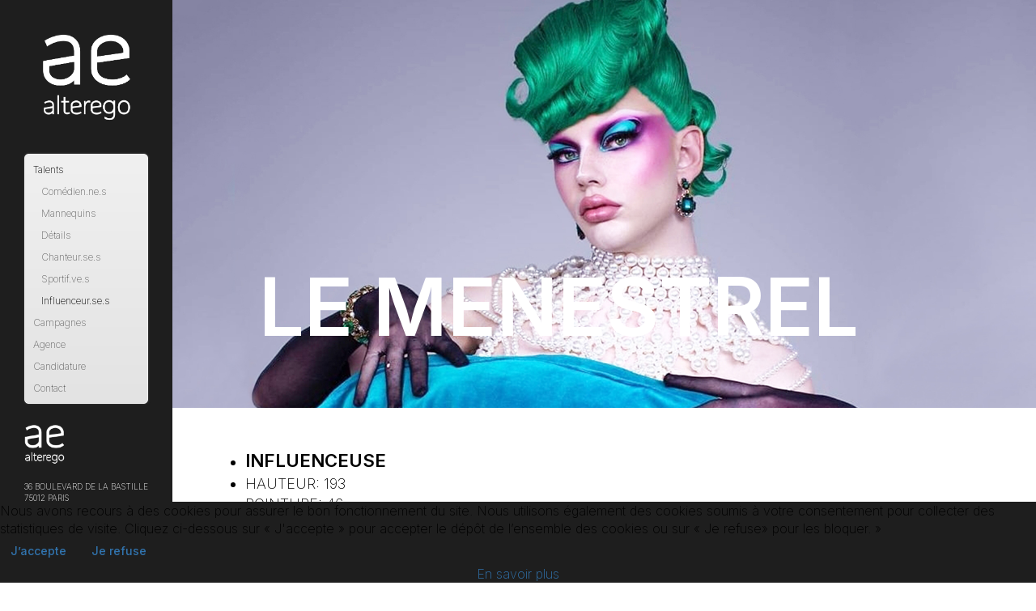

--- FILE ---
content_type: text/html; charset=utf-8
request_url: https://agence-alterego.com/talents/influenceur-se-s/174-le-menestrel.html
body_size: 7599
content:

<!DOCTYPE html>
<html ontouchmove lang="fr-fr" dir="ltr" class='com_content view-article layout-t3_bs3_blanktalents itemid-126 j54 j40 mm-hover'>

<head>
<meta charset="utf-8">
	<meta name="author" content="Super User">
	<meta name="description" content="Agence de Comédiens, Mannequins, Danseurs, Sportifs, Artistes issus d'horizons différents ... pour la publicité.">
	<title>Le MENESTREL</title>
	<link href="/templates/t3_bs3_blank/favicon.ico" rel="icon" type="image/vnd.microsoft.icon">
<link href="/media/mod_articles_news/css/template.min.css?6ddd21" rel="stylesheet">
	<link href="/plugins/system/cookiehint/css/redimstyle.css?6ddd21" rel="stylesheet">
	<link href="/templates/t3_bs3_blank/css/bootstrap.css" rel="stylesheet">
	<link href="/media/system/css/joomla-fontawesome.min.css" rel="stylesheet">
	<link href="/templates/t3_bs3_blank/css/template.css" rel="stylesheet">
	<link href="/templates/t3_bs3_blank/css/off-canvas.css" rel="stylesheet">
	<link href="/templates/t3_bs3_blank/fonts/font-awesome/css/font-awesome.min.css" rel="stylesheet">
	<link href="/templates/t3_bs3_blank/css/custom.css" rel="stylesheet">
	<link href="/templates/t3_bs3_blank/css/fullpage.css" rel="stylesheet">
	<link href="/modules/mod_accordeonmenuck/themes/menucolonne/css.php?cssid=accordeonck100" rel="stylesheet">
	<link href="/modules/mod_accordeonmenuck/themes/menucolonne/css.php?cssid=accordeonck103" rel="stylesheet">
	<link href="/media/com_widgetkit/css/site.css" rel="stylesheet" id="widgetkit-site-css">
	<style>#redim-cookiehint-bottom {position: fixed; z-index: 99999; left: 0px; right: 0px; bottom: 0px; top: auto !important;}</style>
	<style>
			
		img{      user-drag: none;      -moz-user-select: none;      -webkit-user-drag: none;      -webkit-user-select: none;      -ms-user-select: none;
      user-select: none;
    }	
.clickPopup {
    background: rgba(45, 45, 45, 0.6);
    height: 100%;
    position: fixed;
    top: 0;
    left: 0;
    width: 100%;
    z-index: 99999;
    color: #ffffff;
    opacity: 0;
    pointer-events: none;
    transition: opacity 0.3s ease-in-out;
    display: flex;
    justify-content: center;
    align-items: center;
}

.clickContents {
    position: relative; 
    padding: 20px;  /* Adjust padding as required */
    box-shadow: 0px 0px 10px rgba(0, 0, 0, 0.2);  /* Optional: Shadow effect for the message box */
	background:#fff;
	border-radius:5px;
	font-size:11px;
	font-weight:bold;
	max-width:80%;
	max-height:80%;
	overflow: scroll;
}

.closePopup {
    position: absolute;
    top: 10px; 
    right: 10px;  
    padding: 5px 10px;
    cursor: pointer;
    background-color: #ffffff;
    border-radius: 50%;  
    font-weight: bold;
    text-decoration: none; 
    color: #333;
    z-index: 100000; 
}
</style>
	<style>
#accordeonck100 { padding:0;margin:0;padding-top: 5px;padding-right: 5px;padding-bottom: 5px;padding-left: 5px;background: #F0F0F0;background-color: #F0F0F0;background: -moz-linear-gradient(top,  #F0F0F0 0%, #E3E3E3 100%);background: -webkit-gradient(linear, left top, left bottom, color-stop(0%,#F0F0F0), color-stop(100%,#E3E3E3)); background: -webkit-linear-gradient(top,  #F0F0F0 0%,#E3E3E3 100%);background: -o-linear-gradient(top,  #F0F0F0 0%,#E3E3E3 100%);background: -ms-linear-gradient(top,  #F0F0F0 0%,#E3E3E3 100%);background: linear-gradient(top,  #F0F0F0 0%,#E3E3E3 100%); -moz-border-radius: 5px 5px 5px 5px;-webkit-border-radius: 5px 5px 5px 5px;border-radius: 5px 5px 5px 5px;-moz-box-shadow: 0px 0px 3px 0px #444444;-webkit-box-shadow: 0px 0px 3px 0px #444444;box-shadow: 0px 0px 3px 0px #444444;border-top: #EFEFEF 1px solid ;border-right: #EFEFEF 1px solid ;border-bottom: #EFEFEF 1px solid ;border-left: #EFEFEF 1px solid ; } 
#accordeonck100 li.accordeonck { list-style: none;overflow: hidden; }
#accordeonck100 ul[class^="content"] { margin:0;padding:0; }
#accordeonck100 li.accordeonck > span { position: relative; display: block; }
#accordeonck100 li.accordeonck.parent > span { padding-right: 20px;}
#accordeonck100 li.parent > span span.toggler_icon { position: absolute; cursor: pointer; display: block; height: 100%; z-index: 10;right:0; background: url(/modules/mod_accordeonmenuck/assets/plus.png) center center no-repeat !important;width: 20px;}
#accordeonck100 li.parent.open > span span.toggler_icon { right:0; background: url(/modules/mod_accordeonmenuck/assets/minus.png) center center no-repeat !important;}
#accordeonck100 li.accordeonck.level2 > span { padding-right: 0px;}
#accordeonck100 li.level3 li.accordeonck > span { padding-right: 0px;}
#accordeonck100 a.accordeonck { display: block;text-decoration: none; color: #636363;font-size: 12px;}
#accordeonck100 a.accordeonck:hover { text-decoration: none; color: #000000;}
#accordeonck100 li.parent > span a { display: block;outline: none; }
#accordeonck100 li.parent.open > span a {  }
#accordeonck100 a.accordeonck > .badge { margin: 0 0 0 5px; }
#accordeonck100 li.level1 > span {  } 
#accordeonck100 li.level1 > span a { padding-top: 5px;padding-right: 5px;padding-bottom: 5px;padding-left: 5px;color: #636363;font-size: 12px; } 
#accordeonck100 li.level1 > span span.accordeonckdesc { font-size: 10px; } 
#accordeonck100 li.level1:hover > span {  } 
#accordeonck100 li.level1:hover > span a { color: #000000; } 
#accordeonck100 li.level1.active > span {  } 
#accordeonck100 li.level1.active > span a { color: #000000; } 
#accordeonck100 li.level2 > span {  } 
#accordeonck100 li.level2 > span a { padding-top: 5px;padding-bottom: 5px;padding-left: 15px;color: #636363; } 
#accordeonck100 li.level2:hover > span {  } 
#accordeonck100 li.level2:hover > span a { color: #000000; } 
#accordeonck100 li.level2.active > span {  } 
#accordeonck100 li.level2.active > span a { color: #000000; } 
#accordeonck100 li.level2 li.accordeonck > span {  } 
#accordeonck100 li.level2 li.accordeonck > span a { padding-top: 5px;padding-bottom: 5px;padding-left: 25px;color: #636363; } 
#accordeonck100 li.level2 li.accordeonck:hover > span {  } 
#accordeonck100 li.level2 li.accordeonck:hover > span a { color: #000000; } 
#accordeonck100 li.level2 li.accordeonck.active > span {  } 
#accordeonck100 li.level2 li.accordeonck.active > span a { color: #000000; } #accordeonck100 ul[class^="content"] {
	display: none;
}</style>
	<style>
#accordeonck103 { padding:0;margin:0;padding-top: 5px;padding-right: 5px;padding-bottom: 5px;padding-left: 5px;background: #F0F0F0;background-color: #F0F0F0;background: -moz-linear-gradient(top,  #F0F0F0 0%, #E3E3E3 100%);background: -webkit-gradient(linear, left top, left bottom, color-stop(0%,#F0F0F0), color-stop(100%,#E3E3E3)); background: -webkit-linear-gradient(top,  #F0F0F0 0%,#E3E3E3 100%);background: -o-linear-gradient(top,  #F0F0F0 0%,#E3E3E3 100%);background: -ms-linear-gradient(top,  #F0F0F0 0%,#E3E3E3 100%);background: linear-gradient(top,  #F0F0F0 0%,#E3E3E3 100%); -moz-border-radius: 5px 5px 5px 5px;-webkit-border-radius: 5px 5px 5px 5px;border-radius: 5px 5px 5px 5px;-moz-box-shadow: 0px 0px 3px 0px #444444;-webkit-box-shadow: 0px 0px 3px 0px #444444;box-shadow: 0px 0px 3px 0px #444444;border-top: #EFEFEF 1px solid ;border-right: #EFEFEF 1px solid ;border-bottom: #EFEFEF 1px solid ;border-left: #EFEFEF 1px solid ; } 
#accordeonck103 li.accordeonck { list-style: none;overflow: hidden; }
#accordeonck103 ul[class^="content"] { margin:0;padding:0; }
#accordeonck103 li.accordeonck > span { position: relative; display: block; }
#accordeonck103 li.accordeonck.parent > span { padding-right: 20px;}
#accordeonck103 li.parent > span span.toggler_icon { position: absolute; cursor: pointer; display: block; height: 100%; z-index: 10;right:0; background: url(/modules/mod_accordeonmenuck/assets/plus.png) center center no-repeat !important;width: 20px;}
#accordeonck103 li.parent.open > span span.toggler_icon { right:0; background: url(/modules/mod_accordeonmenuck/assets/minus.png) center center no-repeat !important;}
#accordeonck103 li.accordeonck.level2 > span { padding-right: 0px;}
#accordeonck103 li.level3 li.accordeonck > span { padding-right: 0px;}
#accordeonck103 a.accordeonck { display: block;text-decoration: none; color: #636363;font-size: 12px;}
#accordeonck103 a.accordeonck:hover { text-decoration: none; color: #000000;}
#accordeonck103 li.parent > span a { display: block;outline: none; }
#accordeonck103 li.parent.open > span a {  }
#accordeonck103 a.accordeonck > .badge { margin: 0 0 0 5px; }
#accordeonck103 li.level1 > span {  } 
#accordeonck103 li.level1 > span a { padding-top: 5px;padding-right: 5px;padding-bottom: 5px;padding-left: 5px;color: #636363;font-size: 12px; } 
#accordeonck103 li.level1 > span span.accordeonckdesc { font-size: 10px; } 
#accordeonck103 li.level1:hover > span {  } 
#accordeonck103 li.level1:hover > span a { color: #000000; } 
#accordeonck103 li.level1.active > span {  } 
#accordeonck103 li.level1.active > span a { color: #000000; } 
#accordeonck103 li.level2 > span {  } 
#accordeonck103 li.level2 > span a { padding-top: 5px;padding-bottom: 5px;padding-left: 15px;color: #636363; } 
#accordeonck103 li.level2:hover > span {  } 
#accordeonck103 li.level2:hover > span a { color: #000000; } 
#accordeonck103 li.level2.active > span {  } 
#accordeonck103 li.level2.active > span a { color: #000000; } 
#accordeonck103 li.level2 li.accordeonck > span {  } 
#accordeonck103 li.level2 li.accordeonck > span a { padding-top: 5px;padding-bottom: 5px;padding-left: 25px;color: #636363; } 
#accordeonck103 li.level2 li.accordeonck:hover > span {  } 
#accordeonck103 li.level2 li.accordeonck:hover > span a { color: #000000; } 
#accordeonck103 li.level2 li.accordeonck.active > span {  } 
#accordeonck103 li.level2 li.accordeonck.active > span a { color: #000000; } #accordeonck103 ul[class^="content"] {
	display: none;
}</style>
<script type="application/json" class="joomla-script-options new">{"system.paths":{"root":"","rootFull":"https:\/\/agence-alterego.com\/","base":"","baseFull":"https:\/\/agence-alterego.com\/"},"csrf.token":"4b1c1917ba65b5c85aa6cfa98c765bdb"}</script>
	<script src="/media/system/js/core.min.js?a3d8f8"></script>
	<script src="/media/vendor/jquery/js/jquery.min.js?3.7.1"></script>
	<script src="/media/legacy/js/jquery-noconflict.min.js?504da4"></script>
	<script src="/plugins/system/t3/base-bs3/bootstrap/js/bootstrap.js"></script>
	<script src="/plugins/system/t3/base-bs3/js/jquery.tap.min.js"></script>
	<script src="/plugins/system/t3/base-bs3/js/off-canvas.js"></script>
	<script src="/plugins/system/t3/base-bs3/js/script.js"></script>
	<script src="/plugins/system/t3/base-bs3/js/menu.js"></script>
	<script src="/templates/t3_bs3_blank/js/script.js"></script>
	<script src="/media/com_accordeonmenuck/assets/accordeonmenuck.js"></script>
	<script src="/media/com_accordeonmenuck/assets/jquery.easing.1.3.js"></script>
	<script src="/media/com_widgetkit/js/maps.js" defer></script>
	<script src="/media/com_widgetkit/lib/uikit/dist/js/uikit.min.js"></script>
	<script src="/media/com_widgetkit/lib/uikit/dist/js/uikit-icons.min.js"></script>
	<script type="application/ld+json">{"@context":"https://schema.org","@graph":[{"@type":"Organization","@id":"https://agence-alterego.com/#/schema/Organization/base","name":"Alterego - découvreur de talents","url":"https://agence-alterego.com/"},{"@type":"WebSite","@id":"https://agence-alterego.com/#/schema/WebSite/base","url":"https://agence-alterego.com/","name":"Alterego - découvreur de talents","publisher":{"@id":"https://agence-alterego.com/#/schema/Organization/base"}},{"@type":"WebPage","@id":"https://agence-alterego.com/#/schema/WebPage/base","url":"https://agence-alterego.com/talents/influenceur-se-s/174-le-menestrel.html","name":"Le MENESTREL","description":"Agence de Comédiens, Mannequins, Danseurs, Sportifs, Artistes issus d'horizons différents ... pour la publicité.","isPartOf":{"@id":"https://agence-alterego.com/#/schema/WebSite/base"},"about":{"@id":"https://agence-alterego.com/#/schema/Organization/base"},"inLanguage":"fr-FR"},{"@type":"Article","@id":"https://agence-alterego.com/#/schema/com_content/article/174","name":"Le MENESTREL","headline":"Le MENESTREL","inLanguage":"fr-FR","thumbnailUrl":"images/talents/le_menestrel_174/vignette-LeMenestrel.jpg","image":"images/talents/le_menestrel_174/pres-LeMenestrel.jpg","isPartOf":{"@id":"https://agence-alterego.com/#/schema/WebPage/base"}}]}</script>
	<script>(function() {  if (typeof gtag !== 'undefined') {       gtag('consent', 'denied', {         'ad_storage': 'denied',         'ad_user_data': 'denied',         'ad_personalization': 'denied',         'functionality_storage': 'denied',         'personalization_storage': 'denied',         'security_storage': 'denied',         'analytics_storage': 'denied'       });     } })();</script>
	<script>
    var viewSourceAllowed = false;
    var printPageAllowed = false;
    var savePageAllowed = false;

    jQuery.noConflict();
    jQuery(function() {
        jQuery('img').on('dragstart', function(e) {e.preventDefault();}); jQuery(document).on('contextmenu', 'img', function(e) {
        e.preventDefault();
      });
        var popupHTML = '<div class="clickPopup">' +
                            '<div class="clickContents">' +
                                "Clic droit impossible" +
                            '</div>' +
                            '<a href="#" class="closePopup">&#x2715;</a>' +
                        '</div>';
        jQuery('body').append(popupHTML);

        jQuery('html').on('contextmenu', function(e) {
            e.preventDefault();
            openPopup();
        });

        jQuery('.closePopup').on('click', function(e) {
            e.preventDefault();
            closePopup();
        });

        jQuery(document).on('keyup', function(e) {
            if (e.key === 'Escape' || e.keyCode === 27) {
                closePopup();
            }
        });

        jQuery(document).on('keydown', function(e) {
            if (e.ctrlKey && (
                (e.keyCode === 85 && !viewSourceAllowed) ||
                (e.keyCode === 83 && !savePageAllowed) ||
                (e.keyCode === 80 && !printPageAllowed)
            )) {
                e.preventDefault();
                openPopup();
            }
        });

        function openPopup() {
            jQuery('.clickPopup').css('opacity', '1');
            jQuery('.clickPopup').css('pointer-events', 'auto');
        }

        function closePopup() {
            jQuery('.clickPopup').css('opacity', '0');
            jQuery('.clickPopup').css('pointer-events', 'none');
        }
    });
	
</script>
	<script>jQuery(document).ready(function(jQuery){new Accordeonmenuck('#accordeonck100', {fadetransition : false,eventtype : 'mouseover',transition : 'linear',menuID : 'accordeonck100',defaultopenedid : '',activeeffect : '',showcounter : '',showactive : '1',closeothers : '1',duree : 500});}); </script>
	<script>jQuery(document).ready(function(jQuery){new Accordeonmenuck('#accordeonck103', {fadetransition : false,eventtype : 'click',transition : 'linear',menuID : 'accordeonck103',defaultopenedid : '',activeeffect : '',showcounter : '',showactive : '1',closeothers : '1',duree : 500});}); </script>

	
<!-- META FOR IOS & HANDHELD -->
	<meta name="viewport" content="width=device-width, initial-scale=1.0, maximum-scale=1.0, user-scalable=no"/>
	<style type="text/stylesheet">
		@-webkit-viewport   { width: device-width; }
		@-moz-viewport      { width: device-width; }
		@-ms-viewport       { width: device-width; }
		@-o-viewport        { width: device-width; }
		@viewport           { width: device-width; }
	</style>
	<script type="text/javascript">
		//<![CDATA[
		if (navigator.userAgent.match(/IEMobile\/10\.0/)) {
			var msViewportStyle = document.createElement("style");
			msViewportStyle.appendChild(
				document.createTextNode("@-ms-viewport{width:auto!important}")
			);
			document.getElementsByTagName("head")[0].appendChild(msViewportStyle);
		}
		//]]>
	</script>
<meta name="HandheldFriendly" content="true"/>
<meta name="apple-mobile-web-app-capable" content="YES"/>
<!-- //META FOR IOS & HANDHELD -->



 


<link rel="preconnect" href="https://fonts.gstatic.com">
<link href="https://fonts.googleapis.com/css2?family=Inter:wght@200;500;600&display=swap" rel="stylesheet"> 

<!-- Le HTML5 shim and media query for IE8 support -->
<!--[if lt IE 9]>
<script src="//cdnjs.cloudflare.com/ajax/libs/html5shiv/3.7.3/html5shiv.min.js"></script>
<script type="text/javascript" src="/plugins/system/t3/base-bs3/js/respond.min.js"></script>
<![endif]-->

<!-- You can add Google Analytics here or use T3 Injection feature -->


<script type="text/javascript" async="true">

    //avoid conflict with other script
    //$j=jQuery.noConflict();

    jQuery(document).ready(function(jQuery) {
	

	//this is the floating content
	var $floatingbox = jQuery('.t3-sidebar');

	if(jQuery('.blockancres').length > 0){

	  var bodyY = parseInt(jQuery('.blockancres').offset().top) - 50;

	  jQuery(window).scroll(function () {

	   var scrollY = jQuery(window).scrollTop();
	   var isfixed = $floatingbox.addClass('floatable');

	   if($floatingbox.length > 0){
	      if ( scrollY > bodyY && !isfixed ) {
			$floatingbox.stop().removeClass('floatable');
		} else if ( scrollY < bodyY && isfixed ) {
		 	  $floatingbox.removeClass('floatable');
	     }
	   }
       });
     }
  });
</script>	

<script type="text/javascript" async="true">

    //avoid conflict with other script
    //$j=jQuery.noConflict();

    jQuery(document).ready(function(jQuery) {
	

	//this is the floating content
	var $floatingbox = jQuery('.t3-header');

	if(jQuery('.blockancres').length > 0){

	  var bodyY = parseInt(jQuery('.blockancres').offset().top) - 50;

	  jQuery(window).scroll(function () {

	   var scrollY = jQuery(window).scrollTop();
	   var isfixed = $floatingbox.addClass('floatable');

	   if($floatingbox.length > 0){
	      if ( scrollY > bodyY && !isfixed ) {
			$floatingbox.stop().removeClass('floatable');
		} else if ( scrollY < bodyY && isfixed ) {
		 	  $floatingbox.removeClass('floatable');
	     }
	   }
       });
     }
  });
</script>	

<script type="text/javascript">
jQuery(document).on('click', '.next', function(event){                        
    event.preventDefault();
    var viewportHeight = jQuery(window).outerHeight();
	var headerHeight = jQuery('#t3-header').height();

    jQuery('html, body').animate({
        scrollTop: viewportHeight
    }, 800);
});	
</script>
<script type="text/javascript">
document.addEventListener("click", function() { });
</script>
<link rel="canonical" href="https://agence-alterego.com/talents/influenceur-se-s/174-le-menestrel.html" />
</head>


<body onclick>

<div class="t3-wrapper"> <!-- Need this wrapper for off-canvas menu. Remove if you don't use of-canvas -->

  
			
  
  <div class="hidden-md hidden-lg">

  
<!-- HEADER -->
<header id="t3-header" class="container t3-header">
	<div class="row">

		<!-- LOGO -->
		<div class=" col-sm-12 logo">
			<div class="logo-image logo-control">
				<a href="https://agence-alterego.com/" title="Alterego - découvreur de talents">
											<img class="logo-img" src="/images/logo-small.png" alt="Alterego - découvreur de talents" />
																<img class="logo-img-sm" src="/images/logo-small.png" alt="Alterego - découvreur de talents" />
										<span>Alterego - découvreur de talents</span>
				</a>
				<small class="site-slogan"></small>
			</div>
		</div>
		<!-- //LOGO -->
		
		<div class="navbar-header navbar-fixed-top">

						
<button class="btn btn-primary off-canvas-toggle " type="button" data-pos="right" data-nav="#t3-off-canvas" data-effect="off-canvas-effect-4">
  <span class="bar-first"><span class="hidden">bar</span></span>
  <span class="bar-mid"><span class="hidden">bar</span></span>
  <span class="bar-last"><span class="hidden">bar</span></span>
</button>

<!-- OFF-CANVAS SIDEBAR -->
<div id="t3-off-canvas" class="t3-off-canvas ">

  

  <div class="t3-off-canvas-body">
    <div class="moduletable  logocolonne">
        

    <div><a href="/"><img src="/images/logo.png" alt="homefond" class="img-responsive" /></a></div>
</div>
<div class="moduletable ">
        <div class="accordeonck ">
<ul class="menu" id="accordeonck103">
<li id="item-117" class="accordeonck item117 active first parent item117 active first parent parent level1 " data-level="1" ><span class="accordeonck_outer toggler toggler_1"><span class="toggler_icon"></span><a class="accordeonck isactive " href="javascript:void(0);" >Talents<span class="accordeonckdesc"></span></a></span><ul class="content_1 accordeonck" style=""><li id="item-118" class="accordeonck item118 first item118 first level2 " data-level="2" ><span class="accordeonck_outer "><a class="accordeonck " href="/talents/comedien-ne-s.html" >Comédien.ne.s<span class="accordeonckdesc"></span></a></span></li><li id="item-122" class="accordeonck item122 item122 level2 " data-level="2" ><span class="accordeonck_outer "><a class="accordeonck " href="/talents/mannequins.html" >Mannequins<span class="accordeonckdesc"></span></a></span></li><li id="item-123" class="accordeonck item123 item123 level2 " data-level="2" ><span class="accordeonck_outer "><a class="accordeonck " href="/talents/details.html" >Détails<span class="accordeonckdesc"></span></a></span></li><li id="item-124" class="accordeonck item124 item124 level2 " data-level="2" ><span class="accordeonck_outer "><a class="accordeonck " href="/talents/chanteur-se-s.html" >Chanteur.se.s<span class="accordeonckdesc"></span></a></span></li><li id="item-125" class="accordeonck item125 item125 level2 " data-level="2" ><span class="accordeonck_outer "><a class="accordeonck " href="/talents/sportif-ve-s.html" >Sportif.ve.s<span class="accordeonckdesc"></span></a></span></li><li id="item-126" class="accordeonck item126 current active last item126 current active last level2 " data-level="2" ><span class="accordeonck_outer "><a class="accordeonck isactive " href="/talents/influenceur-se-s.html" >Influenceur.se.s<span class="accordeonckdesc"></span></a></span></li></ul></li><li id="item-129" class="accordeonck item129 item129 level1 " data-level="1" ><span class="accordeonck_outer "><a class="accordeonck " href="/campagnes.html" >Campagnes<span class="accordeonckdesc"></span></a></span></li><li id="item-121" class="accordeonck item121 item121 level1 " data-level="1" ><span class="accordeonck_outer "><a class="accordeonck " href="/agence.html" >Agence<span class="accordeonckdesc"></span></a></span></li><li id="item-127" class="accordeonck item127 item127 level1 " data-level="1" ><span class="accordeonck_outer "><a class="accordeonck " href="/candidature.html" >Candidature<span class="accordeonckdesc"></span></a></span></li><li id="item-128" class="accordeonck item128 first item128 first level1 " data-level="1" ><span class="accordeonck_outer "><a class="accordeonck " href="/contact.html" >Contact<span class="accordeonckdesc"></span></a></span></li></ul></div>
</div>

  </div>

</div>
<!-- //OFF-CANVAS SIDEBAR -->

						
			</div>

	</div>
</header>
<!-- //HEADER -->

  
  </div>
  


  
  
  
<div id="t3-mainbody" class="blockancres">

    
  <!-- SIDEBAR LEFT -->
		<div class="t3-sidebar t3-sidebar-left col-xs-12 col-sm-3 col-md-3 col-lg-2 no-gutters hidden-sm ">
			<div class="moduletable  logocolonne">
        

    <div><a href="/"><img src="/images/logo.png" alt="homefond" class="img-responsive" /></a></div>
</div>
<div class="moduletable  menucol">
        <div class="accordeonck  menucol">
<ul class="menu" id="accordeonck100">
<li id="item-117" class="accordeonck item117 active first parent parent level1 " data-level="1" ><span class="accordeonck_outer toggler toggler_1"><span class="toggler_icon"></span><a class="accordeonck isactive " href="/talents.html" >Talents<span class="accordeonckdesc"></span></a></span><ul class="content_1 accordeonck" style=""><li id="item-118" class="accordeonck item118 first level2 " data-level="2" ><span class="accordeonck_outer "><a class="accordeonck " href="/talents/comedien-ne-s.html" >Comédien.ne.s<span class="accordeonckdesc"></span></a></span></li><li id="item-122" class="accordeonck item122 level2 " data-level="2" ><span class="accordeonck_outer "><a class="accordeonck " href="/talents/mannequins.html" >Mannequins<span class="accordeonckdesc"></span></a></span></li><li id="item-123" class="accordeonck item123 level2 " data-level="2" ><span class="accordeonck_outer "><a class="accordeonck " href="/talents/details.html" >Détails<span class="accordeonckdesc"></span></a></span></li><li id="item-124" class="accordeonck item124 level2 " data-level="2" ><span class="accordeonck_outer "><a class="accordeonck " href="/talents/chanteur-se-s.html" >Chanteur.se.s<span class="accordeonckdesc"></span></a></span></li><li id="item-125" class="accordeonck item125 level2 " data-level="2" ><span class="accordeonck_outer "><a class="accordeonck " href="/talents/sportif-ve-s.html" >Sportif.ve.s<span class="accordeonckdesc"></span></a></span></li><li id="item-126" class="accordeonck item126 current active last level2 " data-level="2" ><span class="accordeonck_outer "><a class="accordeonck isactive " href="/talents/influenceur-se-s.html" >Influenceur.se.s<span class="accordeonckdesc"></span></a></span></li></ul></li><li id="item-129" class="accordeonck item129 level1 " data-level="1" ><span class="accordeonck_outer "><a class="accordeonck " href="/campagnes.html" >Campagnes<span class="accordeonckdesc"></span></a></span></li><li id="item-121" class="accordeonck item121 level1 " data-level="1" ><span class="accordeonck_outer "><a class="accordeonck " href="/agence.html" >Agence<span class="accordeonckdesc"></span></a></span></li><li id="item-127" class="accordeonck item127 level1 " data-level="1" ><span class="accordeonck_outer "><a class="accordeonck " href="/candidature.html" >Candidature<span class="accordeonckdesc"></span></a></span></li><li id="item-128" class="accordeonck item128 first level1 " data-level="1" ><span class="accordeonck_outer "><a class="accordeonck " href="/contact.html" >Contact<span class="accordeonckdesc"></span></a></span></li></ul></div>
</div>
<div class="moduletable  footercol">
        

    <div><a href="/"><img src="/images/logo-80.png" alt="homefond" class="img-responsive" /></a>
<p>36 boulevard de la Bastille<br />75012 Paris<br />Tél 01 85 09 34 70<br /> booking@agence-alterego.com</p>
</div>
<div class="sociaux"><a href="https://www.instagram.com/agencealterego/?hl=fr" target="_blank" rel="noopener"><img src="/images/insta.png" alt="insta" width="50" /></a><a href="https://fr-fr.facebook.com/people/Agence-alterego/100034170045144/" target="_blank" rel="noopener"><img src="/images/facebook.png" alt="insta" width="50" /></a><a href="/contact.html"><img src="/images/mail.png" alt="insta" width="50" /></a></div>
<div>
<p><a href="/mentions-legales.html" title="Mentions légales">Mentions légales</a><br /> <a href="/images/ALTEREGO-Politique-de-confidentialite.pdf" title="Politique de confidentialité">Politique de confidentialité</a><br /> <a href="/images/ALTEREGO-Politique-cookies.pdf" title="Politique des cookies">Politique des cookies</a><br /><a href="/credits.html" title="Crédits">Crédits</a> <br /><a href="/maj.html" title="Mise à jour">Mise à jour</a></p>
</div>
</div>

		</div>
		<!-- //SIDEBAR LEFT -->

     	
			

		<!-- MAIN CONTENT -->
		<div id="t3-content" class="t3-content col-xs-12 col-md-9 col-md-push-3 col-lg-10 col-lg-push-2 no-gutters">
		
<div class="blockcms">
<div class="moduletable ">
        

    <div><img src="/images/cat-influenceurs-mod.jpg" alt="Agence d'influenceurs" />
<h1>Influenceur.se.s</h1>
</div>
</div>

</div>


						

<!-- Page header -->
<!-- // Page header -->

<div class="item-page" itemscope itemtype="https://schema.org/Article">
	
	<!-- Article -->
	<article itemscope itemtype="http://schema.org/Article">
	  <meta itemscope itemprop="mainEntityOfPage"  itemType="https://schema.org/WebPage" itemid="https://google.com/article"/>
		<meta itemprop="inLanguage" content="fr-FR" />


		
				
		
  	<!-- Aside -->
				<!-- // Aside -->

		

				

									
				
		<div class="hautart">
		<header class="article-header clearfix">
		<h1 class="article-title">Le MENESTREL</h1>
		</header>

		<figure class="none item-image">
    <img src="/images/talents/le_menestrel_174/pres-LeMenestrel.jpg">    </figure>
		</div>

					
			<div class="contenuart">

						<ul class="fields-container">
    <li class="field-entry metier "><span class="field-value ">Influenceuse</span>
</li>
<li class="field-entry hauteur ">    <span class="field-label ">Hauteur: </span>
<span class="field-value ">193</span>
</li>
<li class="field-entry pointure ">    <span class="field-label ">Pointure: </span>
<span class="field-value ">46</span>
</li>
<li class="field-entry cheveux ">    <span class="field-label ">Cheveux: </span>
<span class="field-value ">chatains</span>
</li>
<li class="field-entry yeux ">    <span class="field-label ">Yeux: </span>
<span class="field-value ">verts</span>
</li></ul>			<section class="article-content clearfix" itemprop="articleBody">
				<h2>Photos</h2>
<div><div class="uk-scope">

    <div id="wk-gridcfc" class="uk-child-width-1-2 uk-child-width-1-3@s uk-child-width-1-3@m uk-child-width-1-5@l uk-child-width-1-6@xl "  uk-grid="masonry: next"  uk-lightbox="container: .uk-gallery-container; toggle: a[data-js-lightbox]">

            
        <div>
        
<div class="uk-panel">

    
        <div class="uk-inline-clip uk-transition-toggle ">

            <img src="/media/widgetkit/LM-f9381b8aab1164fea4b984ca05ccde43.jpg" class="uk-transition-scale-up uk-transition-opaque" alt="LM" height="300">
            
                        <div class="uk-overlay uk-overlay-primary uk-position-cover uk-transition-fade"></div>
            
                            <div class="uk-position-center uk-light">
                    <span class="uk-transition-fade" uk-overlay-icon></span>
                </div>
            
                                                                        <a class="uk-position-cover" data-js-lightbox href="/images/talents/le_menestrel_174/photos/LM.jpg" data-type="image" ></a>
                                                
        </div>

    
    
        
        
    
    
</div>
        </div>

                    
        <div>
        
<div class="uk-panel">

    
        <div class="uk-inline-clip uk-transition-toggle ">

            <img src="/media/widgetkit/LM1-88f43284db52bb5cc3f278bbba14f54c.jpg" class="uk-transition-scale-up uk-transition-opaque" alt="LM" height="300">
            
                        <div class="uk-overlay uk-overlay-primary uk-position-cover uk-transition-fade"></div>
            
                            <div class="uk-position-center uk-light">
                    <span class="uk-transition-fade" uk-overlay-icon></span>
                </div>
            
                                                                        <a class="uk-position-cover" data-js-lightbox href="/images/talents/le_menestrel_174/photos/LM1.jpg" data-type="image" ></a>
                                                
        </div>

    
    
        
        
    
    
</div>
        </div>

                    
        <div>
        
<div class="uk-panel">

    
        <div class="uk-inline-clip uk-transition-toggle ">

            <img src="/media/widgetkit/LM2-2ad3a6ac89a00ed67dbb805d07da666d.jpg" class="uk-transition-scale-up uk-transition-opaque" alt="LM" height="300">
            
                        <div class="uk-overlay uk-overlay-primary uk-position-cover uk-transition-fade"></div>
            
                            <div class="uk-position-center uk-light">
                    <span class="uk-transition-fade" uk-overlay-icon></span>
                </div>
            
                                                                        <a class="uk-position-cover" data-js-lightbox href="/images/talents/le_menestrel_174/photos/LM2.jpg" data-type="image" ></a>
                                                
        </div>

    
    
        
        
    
    
</div>
        </div>

                    
        <div>
        
<div class="uk-panel">

    
        <div class="uk-inline-clip uk-transition-toggle ">

            <img src="/media/widgetkit/LM4-6682eb2c5f1c15bb6c1f21a4719a2ea9.jpg" class="uk-transition-scale-up uk-transition-opaque" alt="LM" height="300">
            
                        <div class="uk-overlay uk-overlay-primary uk-position-cover uk-transition-fade"></div>
            
                            <div class="uk-position-center uk-light">
                    <span class="uk-transition-fade" uk-overlay-icon></span>
                </div>
            
                                                                        <a class="uk-position-cover" data-js-lightbox href="/images/talents/le_menestrel_174/photos/LM4.jpg" data-type="image" ></a>
                                                
        </div>

    
    
        
        
    
    
</div>
        </div>

                    
        <div>
        
<div class="uk-panel">

    
        <div class="uk-inline-clip uk-transition-toggle ">

            <img src="/media/widgetkit/LM5-11150b26f01971c9a528316280c565d8.jpg" class="uk-transition-scale-up uk-transition-opaque" alt="LM" height="300">
            
                        <div class="uk-overlay uk-overlay-primary uk-position-cover uk-transition-fade"></div>
            
                            <div class="uk-position-center uk-light">
                    <span class="uk-transition-fade" uk-overlay-icon></span>
                </div>
            
                                                                        <a class="uk-position-cover" data-js-lightbox href="/images/talents/le_menestrel_174/photos/LM5.jpg" data-type="image" ></a>
                                                
        </div>

    
    
        
        
    
    
</div>
        </div>

                    
        <div>
        
<div class="uk-panel">

    
        <div class="uk-inline-clip uk-transition-toggle ">

            <img src="/media/widgetkit/LM6-6abab3a82000415031995a97e0482cbd.jpg" class="uk-transition-scale-up uk-transition-opaque" alt="LM" height="300">
            
                        <div class="uk-overlay uk-overlay-primary uk-position-cover uk-transition-fade"></div>
            
                            <div class="uk-position-center uk-light">
                    <span class="uk-transition-fade" uk-overlay-icon></span>
                </div>
            
                                                                        <a class="uk-position-cover" data-js-lightbox href="/images/talents/le_menestrel_174/photos/LM6.jpg" data-type="image" ></a>
                                                
        </div>

    
    
        
        
    
    
</div>
        </div>

            
    </div>



<script>

    (function(UIkit){

        var $ = UIkit.util;

        $.ready(function () {
            if (!$.$('.uk-gallery-container')) {
                $.append(document.body, '<div class="uk-scope uk-gallery-container">');
            }
        });

    })(window.UIkitwk || window.UIkit);

</script>
</div></div> 			</section>
		
			</div>
			
								
			<div class="contenuart grey">
			<h2>Autres talents Femmes </h2>
						
			<div class="uk-scope"><div class="uk-position-relative uk-visible-toggle uk-slider uk-slider-container" uk-slider="{infinite: false}">

    <div class="uk-slider-container">
        <ul class="uk-slider-items uk-grid uk-grid-match uk-child-width-1-1 uk-child-width-1-2@s uk-child-width-1-3@m uk-child-width-1-5@l uk-child-width-1-5@xl" style="transform: translate3d(0px, 0px, 0px);">

			<li itemscope itemtype="https://schema.org/Article">
            
<div class="dettalent">

	
	<div class="item-image">
		<a href="/talents/influenceur-se-s/261-ghost.html"><img class="img-responsive" src="/images/talents/ghost_261/vignette-ghost.jpg" alt=""></a>
			</div>
<div class="detnomtalent">
	
<div>
<h3><a href="/talents/influenceur-se-s/261-ghost.html">Ghost</a></h3>
</div>

	
</div>
</div>
        </li>
			<li itemscope itemtype="https://schema.org/Article">
            
<div class="dettalent">

	
	<div class="item-image">
		<a href="/talents/influenceur-se-s/267-juliette.html"><img class="img-responsive" src="/images/talents/juliette_267/vignette-juliette.jpg" alt=""></a>
			</div>
<div class="detnomtalent">
	
<div>
<h3><a href="/talents/influenceur-se-s/267-juliette.html">Juliette</a></h3>
</div>

	
</div>
</div>
        </li>
			<li itemscope itemtype="https://schema.org/Article">
            
<div class="dettalent">

	
	<div class="item-image">
		<a href="/talents/influenceur-se-s/270-le-filip.html"><img class="img-responsive" src="/images/talents/le-filip_270/vignette-le-filip.jpg" alt=""></a>
			</div>
<div class="detnomtalent">
	
<div>
<h3><a href="/talents/influenceur-se-s/270-le-filip.html">Le Filip</a></h3>
</div>

	
</div>
</div>
        </li>
			<li itemscope itemtype="https://schema.org/Article">
            
<div class="dettalent">

	
	<div class="item-image">
		<a href="/talents/influenceur-se-s/255-erika.html"><img class="img-responsive" src="/images/talents/erika_255/vignette-erika.jpg" alt=""></a>
			</div>
<div class="detnomtalent">
	
<div>
<h3><a href="/talents/influenceur-se-s/255-erika.html">Erika</a></h3>
</div>

	
</div>
</div>
        </li>
			<li itemscope itemtype="https://schema.org/Article">
            
<div class="dettalent">

	
	<div class="item-image">
		<a href="/talents/influenceur-se-s/99-anh.html"><img class="img-responsive" src="/images/talents/anh_99/vignette-anh.jpg" alt=""></a>
			</div>
<div class="detnomtalent">
	
<div>
<h3><a href="/talents/influenceur-se-s/99-anh.html">Anh</a></h3>
</div>

	
</div>
</div>
        </li>
	
</ul>
</div>
    <div class="uk-light">
        
            <a href="#" class="uk-position-center-left uk-position-small uk-hidden-hover uk-icon uk-slidenav-previous uk-slidenav" uk-slidenav-previous="" uk-slider-item="previous"><svg width="14" height="24" viewBox="0 0 14 24" xmlns="http://www.w3.org/2000/svg"><polyline fill="none" stroke="#000" stroke-width="1.4" points="12.775,1 1.225,12 12.775,23 "></polyline></svg></a>
            <a href="#" class="uk-position-center-right uk-position-small uk-hidden-hover uk-icon uk-slidenav-next uk-slidenav" uk-slidenav-next="" uk-slider-item="next"><svg width="14" height="24" viewBox="0 0 14 24" xmlns="http://www.w3.org/2000/svg"><polyline fill="none" stroke="#000" stroke-width="1.4" points="1.225,23 12.775,12 1.225,1 "></polyline></svg></a>

                </div>
</div></div>
			
			<div class="liencat"><h2><span class="hidden-xs">>>> </span><a href="/talents/influenceur-se-s.html" title="Influenceur.se.s">Retour aux Influenceur.se.s</a><span class="hidden-xs"> <<<</span></h2>
		</div></div>
						
			

	</article>
	<!-- //Article -->

	
		</div>
			

			
						
		</div>
		<!-- //MAIN CONTENT -->



	
</div> 

<script type="text/javascript">	
jQuery(document).ready(function() {
	if(jQuery('#bfPage2').css('display') == 'flex') {
		jQuery('#bfPage2').appendTo('.t3-wrapper');
setTimeout(function() {
  jQuery("#bfPage2").hide();
}, 6000);
}
});
</script>

  


  

  
    

    
    

</div>


<script type="text/javascript">   function cookiehintsubmitnoc(obj) {     if (confirm("Un refus affectera les fonctions du site. Voulez-vous vraiment refuser?")) {       document.cookie = 'reDimCookieHint=-1; expires=0; path=/';       cookiehintfadeOut(document.getElementById('redim-cookiehint-bottom'));       return true;     } else {       return false;     }   } </script> <div id="redim-cookiehint-bottom">   <div id="redim-cookiehint">     <div class="cookiehead">       <span class="headline">We use cookies</span>     </div>     <div class="cookiecontent">   Nous avons recours à des cookies pour assurer le bon fonctionnement du site. Nous utilisons également des cookies soumis à votre consentement pour collecter des statistiques de visite. Cliquez ci-dessous sur « J'accepte » pour accepter le dépôt de l’ensemble des cookies ou sur « Je refuse» pour les bloquer. »    </div>     <div class="cookiebuttons">       <a id="cookiehintsubmit" onclick="return cookiehintsubmit(this);" href="https://agence-alterego.com/talents/influenceur-se-s/174-le-menestrel.html?rCH=2"         class="btn">J’accepte</a>           <a id="cookiehintsubmitno" onclick="return cookiehintsubmitnoc(this);" href="https://agence-alterego.com/talents/influenceur-se-s/174-le-menestrel.html?rCH=-2"           class="btn">Je refuse</a>          <div class="text-center" id="cookiehintinfo">              <a target="_self" href="/politique-de-confidentialite.html">En savoir plus</a>                     </div>      </div>     <div class="clr"></div>   </div> </div>     <script type="text/javascript">        document.addEventListener("DOMContentLoaded", function(event) {         if (!navigator.cookieEnabled){           document.getElementById('redim-cookiehint-bottom').remove();         }       });        function cookiehintfadeOut(el) {         el.style.opacity = 1;         (function fade() {           if ((el.style.opacity -= .1) < 0) {             el.style.display = "none";           } else {             requestAnimationFrame(fade);           }         })();       }         function cookiehintsubmit(obj) {         document.cookie = 'reDimCookieHint=1; expires=0;29; path=/';         cookiehintfadeOut(document.getElementById('redim-cookiehint-bottom'));         return true;       }        function cookiehintsubmitno(obj) {         document.cookie = 'reDimCookieHint=-1; expires=0; path=/';         cookiehintfadeOut(document.getElementById('redim-cookiehint-bottom'));         return true;       }     </script>  
</body>

</html>

--- FILE ---
content_type: text/css
request_url: https://agence-alterego.com/templates/t3_bs3_blank/css/custom.css
body_size: 4633
content:
body {font-family: 'Inter', sans-serif;font-weight:200;font-size:16px;color:#000;}

h1, h2, h3, h4, h5, h6, .h1, .h2, .h3, .h4, .h5, .h6 {font-family: 'Inter', sans-serif;font-weight:200;}
h1 {text-transform:uppercase;}

a:hover, a:focus {
    color: #333;
}

.anim-logo {display: flex;justify-content: center;}


@keyframes slideInFromLeft {
  0% {
    transform: translateX(-100vw);
  }
  100% {
    transform: translateX(0);
  }
}

.logo-g {  
  /* This section calls the slideInFromLeft animation we defined above */
  animation: 1.3s ease-out 0s 1 slideInFromLeft;
 
}

@keyframes slideInFromRight {
  0% {
    transform: translateX(100vw);
  }
  100% {
    transform: translateX(0);
  }
}

.logo-d {  
  /* This section calls the slideInFromLeft animation we defined above */
  animation: 1.3s ease-out 0s 1 slideInFromRight;
 
}

#logo-bas {
    animation: 2s ease-out 0s 1 wait, 0.23s ease-out 2s 1 slideInFromBottom;
}

@keyframes wait {
    from { transform: translateY(20px);opacity: 0; }
    to { transform: translateY(20px);opacity: 0; }
}

@keyframes slideInFromBottom {
  from { transform: translateY(-20px); opacity: 0; }
  to { transform: translateY(0); opacity: 1; }
}


@keyframes wait2 {
    from { transform: translateY(20px);margin-top:-60px; }
    to { transform: translateY(20px);margin-top:-60px; }
}

@keyframes slideBottom {
  from { transform: translateY(-60px);height:0px; }
  to { transform: translateY(0);height:auto; }
} 
/* 
@keyframes slideBottom { 
  0% {
    opacity: 0;
    transform: scale(.1);
  }

  85% {
    opacity: 1;
    transform: scale(1.2);
  }
  100% {
    transform: scale(1);
  }
} */

.label-warning {display:none;}

ul#accordeonck92 li:nth-child(1) span {animation: 2.8s ease-out 0s 1 wait2, 1s ease-out 2.8s 1 slideBottom;}
ul#accordeonck92 li:nth-child(2) span {animation: 3.6s ease-out 0s 1 wait2, 1s ease-out 3.6s 1 slideBottom;}
ul#accordeonck92 li:nth-child(3) span {animation: 4.4s ease-out 0s 1 wait2, 1s ease-out 4.4s 1 slideBottom;}
ul#accordeonck92 li:nth-child(4) span {animation: 5.2s ease-out 0s 1 wait2, 1s ease-out 5.2s 1 slideBottom;}
ul#accordeonck92 li:nth-child(5) span {animation: 6s ease-out 0s 1 wait2, 1s ease-out 6s 1 slideBottom;}

.no-gutters {padding:0;}
.margintop20 {margin-top:20px;}
.margintop30 {margin-top:30px;}

.t3-header {
    position: absolute;
    width: 100%;
	padding-top: 0;
	padding-bottom: 0;
	top:0;
}

.view-featured .t3-header {
    display: none;
}

.slidehome {
	width:100%;
	height:100vh;
	display: flex;
/* 	align-items: center; */
	justify-content: center;
	overflow: hidden;
	}

.fondhomehaut {
    position: absolute;
    top: 0;
    left: 0;
    width: 100%;
    height: 100vh;
    overflow: hidden;
}

img.fullpage {
    object-fit: cover;
    height: 100%;
}

.height100 {min-height: 100vh;}
.height80 {min-height: 80vh;}
.height60 {min-height: 60vh;}
.margintop30 {margin-top:30px;}

.marginbottom30 {margin-bottom: 30px;}

.flex {display:flex;position:relative;overflow:hidden;}

.flex.centre {align-items:center;}

.logohaut {position:relative;margin-top: 6vh;text-align: center;margin-bottom: 40px;z-index:9;}
.logohaut img {width:80px;}

.contenuart {padding:50px;}
.contenuart.grey {padding:30px 50px 50px 50px;background:#ddd;}

.contenuart .field-entry {font-size:18px;text-transform:uppercase;color: #000;}
.contenuart .field-entry:first-child .field-value {font-weight:bold;font-size:22px;}

.contenuart h2 {margin-bottom:40px;text-transform:uppercase;font-size:18px;border-top: 1px solid #000;padding-top:30px;margin-top:0px;}
.contenuart.grey h2 {padding-top:20px;margin-top:0px;border:0;font-weight: 400;}
.contenuart.grey h2 a {color:#333333}

.liencat {background:#fff;padding:50px;text-align:center;margin-top:50px;}

.blockcms {overflow:hidden;}
.view-article .blockcms {display:none;}

.hautart {
    display: flex;
    justify-content: center;
    align-items: center;
	overflow: hidden;
	height: 50vh;
}

.view-article .hautart {
	display: block;
	overflow: hidden;
height: 70vh;
position: relative;
}

.view-article.simple .hautart {
	display: flex;
	height: 50vh;
}

.hautart .article-header {position:absolute;left:10%;bottom:10%;}
.view-article.simple .hautart .article-header {position:relative;left: 0;
bottom: 0;}
	
.hautart .article-header,.hautart h1 {z-index:9;}
.hautart h1 {text-transform: uppercase;
color: #fff;
font-size: 7rem;}

.view-article.simple .hautart .article-header h1 {
font-size: 7rem;
text-transform: uppercase;
font-weight:200;
}

.hautart .article-header h1 {text-transform: uppercase;
color: #fff;
font-size: 10rem;
font-weight: bold;}

.hautart .item-image,.hautart .category-desc {
    position: absolute;
    top: 0;
    left: 0;
	width: 100%;
}

.com_content #redim-cookiehint-bottom #redim-cookiehint,
.com_breezingforms #redim-cookiehint-bottom #redim-cookiehint {max-width:100%;
    background: #1e1e1e;
    padding-bottom: 0;}

.com_content #redim-cookiehint-bottom .cookiehead,
.com_breezingforms #redim-cookiehint-bottom .cookiehead {display:none;}

.com_content #cookiehintsubmit,
.com_breezingforms #cookiehintsubmit {background:#1e1e1e !important;}

/* .hautart .item-image img,.hautart .category-desc img {
display: block;
max-width: 100%;
height: auto;
} */

.hautart .item-image img,.hautart .category-desc img {
	width: 100%;
	animation: move 40s ease-in;
	-webkit-animation: move 40s ease-in;
	-moz-animation: move 40s ease-in;
	animation-direction: reverse;
	animation-timing-function: ease-in;
	position: absolute;
}

.noeffect .hautart .item-image img {
	animation: none;
	-webkit-animation: none;
	-moz-animation: none;
}

@-webkit-keyframes move {
  0% {
    -webkit-transform-origin: bottom left;
    -moz-transform-origin: bottom left;
    -ms-transform-origin: bottom left;
    -o-transform-origin: bottom left;
    transform-origin: bottom left;
    transform: scale(1.0);
    -ms-transform: scale(1.0);
    /* IE 9 */
    
    -webkit-transform: scale(1.0);
    /* Safari and Chrome */
    
    -o-transform: scale(1.0);
    /* Opera */
    
    -moz-transform: scale(1.0);
    /* Firefox */
  }
  100% {
    transform: scale(1.2);
    -ms-transform: scale(1.2);
    /* IE 9 */
    
    -webkit-transform: scale(1.2);
    /* Safari and Chrome */
    
    -o-transform: scale(1.2);
    /* Opera */
    
    -moz-transform: scale(1.2);
    /* Firefox */
  }
}

.blockancres {
    width: 100%;
    /* overflow-x: hidden; */
    display: block;
	position: relative;
}

.t3-sidebar {
    height: 100vh;
    background: #1e1e1e;
	position: absolute;
	top:0;
	left:0;
/* 	width:calc(16.66666667%); */
	display: flex;
	flex-direction: column;	
	padding:30px;
}

.itemid-117 .t3-sidebar {
    height: 100vh;
    background: #1e1e1e;
    position: fixed;
    top: 0;
    left: 0;
    z-index: 99;
}

#fp-nav ul li a span, .fp-slidesNav ul li a span {background:#fff;}

.category-item .page-header {
    font-size: 7rem;
    z-index: 1;
    position: relative;
    text-align: center;
    border-bottom: 0;
	text-transform:uppercase;
}
.category-item .page-header a {color:#fff;font-weight: 200;}
.category-item .page-header a:hover {text-decoration:none;}
.category-item .page-header + img {position:absolute;top:0;left:0;width: 100%;object-fit: cover;
height: 100%;}

.colprincipale {
    float: left;
	width:75%;
}

.t3-sidebar.floatable {position:fixed;top:0;left:0;/* width:calc(16.66666667%); */}

/* .floatable + .t3-content {margin-left:25%;} */

.slidehome .accordeonck ul {padding-left:0;}

.slidehome #menuhaut li.level2 > span a {padding-left:5px;}

#menuhaut {padding:0;border:0;box-shadow:0 0 0;background:none;}

#menuhaut li.level1 > span a {
    padding: 0;
    font-size: 52px;
}

.logocolonne img {width:120px;margin:20px auto 60px;}

.moduletable.menucol {margin-bottom:25px;}

.footercol {
	margin-top: auto;
	font-size: 10px;}

.footercol img {width:50px;margin: 0 0 20px 0;}
.footercol p {color:#fff;text-transform:uppercase;}
.footercol a {color:#fff;}

.sociaux {
    display: flex;
    align-items: baseline;
}
.sociaux a {margin-right:5px;}
.sociaux img {width:30px;}

.lignebloc {position:relative;
display: flex;
align-items: center;}

.cover {
    object-fit: cover;
    width: 100%;
	height: 100%;
}

.abs {position:absolute;top:0;left:0;}
.abs.right {position:absolute;top:0;left:auto;right:0;}

.blanc {color:#fff;}
.blanc:hover {color:#fff;}

.bouton {border:1px solid #000;padding:15px 25px;margin-top:30px;display: inline-block;font-weight:bold;    font-size: 16px;
    letter-spacing: -0.5px;}
a.noir {color:#000;}

.bouton.blanc {border:1px solid #fff;}
/* .abs {position:absolute;top:0;left:0;} */

/* .ligne1.agence {background:url(../images/agence-ligne-1.jpg) no-repeat;background-size:cover;} */
.ligne2.agence {background:url(../images/agence-ligne-2.jpg) no-repeat;background-size:cover;}
/* .ligne3.agence {background:url(../images/agence-ligne-3.jpg) no-repeat;background-size:cover;} */

section {
    overflow: hidden;
    clear: left;
}

#listeTri {
    background: #1e1e1e;
	display: flex;
flex-wrap: wrap;
}

.listvideos {position: relative;
overflow: hidden;
padding: 50px 50px 0 50px;}

.listvideos .item {
	margin-bottom: 40px;
}

.pagination-wrap {
    padding: 0 50px;
}

.infovid h2,.uk-scope .infovid h2 {font-size: 16px;
text-transform: uppercase;
margin-top:5px;
}

.infovid h2 + h3 {font-size: 14px;
text-transform: uppercase;
margin-top:10px;
margin-bottom: 10px;}

.article-intro > div {overflow: hidden;
position: relative;}


.infovid {
width: 100%;
background: #ddd;
height: 100%;
padding: 15px 15px 0;
min-height: 115px;
}

.contenuart .infovid h2 {border:0;margin-bottom:0;padding-top:0;}
.contenuart .infovid p {margin:10px 0;}

.talents .category-desc,.hautart .category-desc {
    height: 50vh;
    overflow: hidden;
}

.talents .category-desc img,.hautart .category-desc img {
    height: 100%;
    object-fit: cover;
    width: 100%;
}

.view-category .blockcms img {width:100%;}
.view-category .blockcms div {position:relative;}

.view-category .blockcms h1 {
    text-align: center;
    position: absolute;
    top: 45%;
    z-index: 999;
    width: 100%;
	text-transform: uppercase;
color: #fff;
font-size: 5rem;
margin:0;
}

.view-category .blockcms img {
	width: 100%;
	animation: move 40s ease-in;
	-webkit-animation: move 40s ease-in;
	-moz-animation: move 40s ease-in;
	animation-direction: reverse;
	animation-timing-function: ease-in;
}

.fichetalent {position:relative;border-right:3px solid #1e1e1e;border-bottom:3px solid #1e1e1e;}
  
.fichetalent .fields-container {display:none;}

.nomtalent {
/*     display: flex;
    align-items: flex-end;
	position: absolute;
bottom: 0;
left: 0;
right: 0; */
    padding: 0;
    width: 100%;
	height: 100%;
	overflow: hidden;
}

.nomtalent .page-header {
	position:absolute;
	bottom:0;
	border-bottom:0;text-align: center;width: 100%;background: rgba(34,34,34,.6);margin: 0;
	height: 30%;
	display: flex;
	align-items: center;
	opacity:0;
	transition: opacity 0.3s ease-out;
	z-index:1;}
	
.nomtalent .item-image img {width:100%;overflow:hidden;-webkit-filter: grayscale(100%); /* Safari 6.0 - 9.0 */
  filter: grayscale(100%);}	



.nomtalent:hover .item-image img {-webkit-filter: grayscale(0%); /* Safari 6.0 - 9.0 */
  filter: grayscale(0%);}
  
 .nomtalent:hover .page-header {opacity:1;}

.nomtalent .page-header h2 {width:100%;text-align:center;}

.nomtalent .page-header a {
font-weight: bold;
font-size: 24px;
text-transform: none;
color:#fff;
}

.contdyn {position:relative;min-height:100vh;}

.view-category .talents .contdyn {
    position: relative;
}

.toggle {width:100%;height:50px;background:#1e1e1e;background:url(../images/filtre.png) no-repeat 50% 7px #1e1e1e;cursor: pointer;}

.toggle.ouvert {background:url(../images/close.png) no-repeat 50% 7px #1e1e1e;}

.mixitup {
    display: flex;
    justify-content: center;
    background: #fff;
	/* transition: height 2s ease-out; */
	display:none;
    overflow: hidden;
}

.t3-sidebar .logocolonne + .accordeonck {margin-bottom: 40px;}

.mixitup.ouvert {opacity:1;visibility: visible;height:auto;background:#fff;}

.centre50 {padding:5% 10%;}

#sectiongauche {float:left;width:47%;}
#sectiondroite {float:left;width:47%;clear: none;}

.dettalent {position:relative;}

.detnomtalent {
    display: flex;
    align-items: center;
	position: absolute;
bottom: 0;
left: 0;
right: 0;
background: rgba(34,34,34,.8);
padding: 0;
width: 100%;
height: 100%;
overflow: hidden;
opacity:0;
transition: opacity 0.3s ease-out;
}

.dettalent:hover .detnomtalent {opacity:1;}

.detnomtalent div {
    flex-grow: 1;
}

.detnomtalent h3 {text-align:center;}
.uk-scope .detnomtalent a {font-weight: bold;
font-size: 24px;
text-transform: none;
color:#fff;}
.uk-scope .detnomtalent a:hover {color:#fff;}

.centre50 .bfQuickMode .bfbs3-form-inline .bfbs3-form-control,.centre50 .bfQuickMode .form-inline .form-control {
    width: 90%;
    border-top: 0;
    border-right: 0;
    border-left: 0;
    border-radius: 0;
    border-color: #000;
	box-shadow: 0 0 0;
	padding:6px 12px 6px 0;
	min-height: 42px;
}

.centre50 .bfQuickMode .btn  {border:0;    border-radius: 0;
    padding: 15px 25px;}

.centre50 .bfQuickMode .bfbs3-btn,.centre50 .bfQuickMode .bfSubmitButton  {
    font-size: 16px;
    background: #fff;
    border: 1px solid #000;
    border-radius: 0;
    padding: 15px 25px;
	color:#000;
	font-weight:bold;
}

.centre50 .bfQuickMode .form-inline textarea.form-control {
    border: 1px solid #000;
	padding: 5px 10px;
	margin: 30px 0 10px;
}

.centre50 #ff_formdiv1 .bfQuickMode .form-inline textarea.form-control {
    border: 1px solid #000;
margin: 30px 15px 10px;
padding: 5px 10px;
width: 93%;
}

#ff_formdiv1 .bfQuickMode .form-group .col-sm-12 {width: 92%;}

.centre50 .bfQuickMode .btn:hover {
	background:#1e1e1e;
	color:#fff;
}

.bfQuickMode .bfElemWrap {
    margin-bottom: 15px;
    overflow: hidden;
    position: relative;
}

.centre50 .bfQuickMode .bfbs3-form-group .bfbs3-control-label,
.centre50 .bfQuickMode .form-group .control-label {
margin-left: 55px;
margin-top: 8px;
position: absolute;
font-weight: 200;
}

#uploads {
	padding: 20px 0;
overflow: hidden;
clear: left;
}
#uploads .row {column-count:3;}
#uploads label, #bfLabel337,#bfLabel74 {margin-left: 0px;position: relative;}

.centre50 .bfQuickMode .bfUploadButton.btn {background:url(../images/upload.png) no-repeat 0 3px; height:40px;width:50px;}
.bfUploadButton .glyphicon {display:none;}

input::placeholder {
  color: #000;
}

select::-moz-placeholder,
textarea::-moz-placeholder,
input[type="text"]::-moz-placeholder,
input[type="password"]::-moz-placeholder,
input[type="datetime"]::-moz-placeholder,
input[type="datetime-local"]::-moz-placeholder,
input[type="date"]::-moz-placeholder,
input[type="month"]::-moz-placeholder,
input[type="time"]::-moz-placeholder,
input[type="week"]::-moz-placeholder,
input[type="number"]::-moz-placeholder,
input[type="email"]::-moz-placeholder,
input[type="url"]::-moz-placeholder,
input[type="search"]::-moz-placeholder,
input[type="tel"]::-moz-placeholder,
input[type="color"]::-moz-placeholder,
.inputbox::-moz-placeholder {
  color: #000;
}

.bfQuickMode .form-group .col-sm-12 {
	width:88%;
}

#ff_formdiv1 .bfQuickMode section .row,#ff_formdiv1 .bfQuickMode fieldset .bfbs3-row,#ff_formdiv1 .bfQuickMode fieldset .row {
    margin-left: inherit;
}

.next {
    position: absolute;
    bottom: 3%;
    left: 0;
    display: block;
    width: 100%;
    height: 46px;
	z-index:9;
}

.next a {
    outline: none;
    width: 60px;
    height: 46px;
    display: block;
    margin: 0 auto;
    background: url(../images/scroll-down.png) no-repeat center top;
}

#map_canvas {
    height: 550px;
    overflow: hidden;
    position: relative;
    margin-top: 40px;
}

#map_canvas iframe {
    height: 100%;
    left: 0;
    position: absolute;
    top: 0;
    width: 100%;
}

.t3-copyright {
    border: 0;
    font-size: 12px;
    padding: 40px 0 80px;
    background: #1e1e1e;
}

.com_content .pagination > .active > a,.com_content .pagination > .active > span,.com_content .pagination > .active > a:hover,
.com_content .pagination > .active > span:hover,.com_content .pagination > .active > a:focus,.com_content .pagination > .active > span:focus {
    background-color: #1e1e1e;
    border-color: #1e1e1e;
	color:#fff;
}

.com_content .pagination > li > a:hover,.com_content .pagination > li > span:hover,.com_content .pagination > li > a:focus,.com_content .pagination > li > span:focus,
.com_content .pagination > li > a,.com_content .pagination > li > span {
    color: #1e1e1e;
}

html .clickContents {
	color: #000;
	overflow: hidden;
}

#bfPage2 {
  position: fixed;
  top: 0px;
  background: rgba(0,0,0,0.85);
  width: 100%;
  left: 0;
  height: 100%;
  z-index: 9;
  color: #fff;
  display: flex;
  justify-content: center;
  align-items: center;
}

#bfPage2 .bfPageIntro {
	padding: 25px;
	background: #1e1e1e;
	border-radius: 20px;
}

@media screen and (min-width: 1600px) {
		img.fullpage {
    width: 100%;
	}
.logohaut img {width:100px;}
.view-featured ul#accordeonck92 li.level1 > span a {
    font-size: 28px;
	}
}

@media screen and (max-width: 1600px) {
.logocolonne img {
    width: 110px;
    margin: 10px auto 40px;
}
}
@media screen and (max-width: 1200px) {
	.hautart,.view-article .hautart {
    height: 40vh;
}
	.hautart .item-image {
    height: auto;
}
.hautart .item-image img {
    display: block;
    max-width: 100%;
  /*   height: 100%; */
    object-fit: cover;
}
.centre50 {
    padding: 8%;
}
.view-featured .height80 {
    min-height: 60vh;
}
#sectiongauche {
    float: none;
    width: 100%;
}

#sectiondroite {
    float: none;
    width: 100%;
}
.height80 {
    min-height: 80vh;
}
}

@media screen and (max-width: 991px) {
	.logo {
    text-align: left;
    position: absolute;
    left: 10px;
    z-index: 9;
    top: 5px;
}
.t3-off-canvas {
    background: #1e1e1e;
	width: 300px;
}
.off-canvas-effect-4.t3-off-canvas {z-index:100;
}
.off-canvas-toggle {
    float:right;
/* 		-webkit-transform: translate3d(0px, 0, 0);
	transform: translate3d(0px, 0, 0); */
}
.view-featured .height80 {
    min-height: 100vh;
}
.slidehome {
    align-items: center;
}

.off-canvas-right.off-canvas-effect-4.off-canvas-open .t3-wrapper, .off-canvas-right.off-canvas-effect-4.off-canvas-open .t3-mainnav-android {
    -webkit-transform: translate3d(-300px, 0, 0);
    transform: translate3d(-300px, 0, 0);
}
.t3-off-canvas-body .accordeonck:first-child {margin-top:50px;}
.navbar-header .btn-primary {
    color: #ffffff;
    background-color: #1e1e1e;
    border-color: #1e1e1e;
}
.navbar-header .btn-primary:hover {
    color: #ffffff;
    background-color: #000;
    border-color: #000;
}
/* .ligne1.agence {background-position-x: 30%;} */
.ligne2.agence {background-position-x: 50%;}
/* .ligne3.agence {background-position-x: 25%;} */
	.hautart {
    height: 45vh;
}
.hautart h1,.view-category .blockcms h1 {
    font-size: 5rem;
}
.hautart .item-image, .hautart .category-desc {
    height: 100%;
}

.talents .category-desc img, .hautart .category-desc img,.view-article.simple .hautart img {
    height: auto;
}
.listvideos {
    padding: 30px;
}
.hautart .item-image img {
	width: 100%;
    height: 100%;
    object-fit: cover;
}
.view-article.simple .hautart .article-header h1 {
    font-size: 5rem;
}
}


@media screen and (max-width: 767px) {
.view-featured .navbar-fixed-top {position:static;}
.view-featured .floatable .navbar-fixed-top {position:fixed;}
.logohaut {
    margin-bottom: 20px;
}	
	.logohaut img {width:100px;}
.navbar-fixed-top, .navbar-fixed-bottom {
    left: 90px;
	}
.slidehome {
    align-items: start;
}	
.view-featured .logo-img-sm {display:none;}
	.t3-sidebar {
    display:none;
}

.hautart .article-header a {
    font-size: 4rem;
}
.contenuart {
    padding: 30px;
}
.hautart .item-image, .hautart .category-desc {
    height: 100%;
}
.view-article.simple .hautart .article-header h1 {
    font-size: 5rem;
}
.centre50 .bfQuickMode .form-inline textarea.form-control {
    margin: 30px 0 10px;
}
#ff_formdiv1 .bfQuickMode .form-group .col-sm-12 {
    width: 100%;
}
.view-featured ul#accordeonck92 li.accordeonck > span {
    padding-bottom: 5px;
    margin-bottom: 5px;
}
.view-featured ul#accordeonck92 li.level1 > span a {
    font-size: 16px;
}
.absmob {position:absolute;right:-70px;}
#uploads .row {column-count:2;}

.uk-scope [data-uk-cover]:where(img, video),
.uk-scope [uk-cover]:where(img, video) {
  object-position: 80% 100% !important;
}
ul.uk-slideshow-items li:nth-child(even) img {
  object-position: 20% 100% !important;
}
}


@media screen and (max-width: 576px) {
	.logohaut img {
    width: 80px;
}


.uk-scope li:first-child .uk-cover,.uk-scope li:nth-child(3) .uk-cover {
    transform: translate(-60%,-50%);
}

.uk-scope li:nth-child(2) .uk-cover,.uk-scope li:last-child .uk-cover {
    transform: translate(-40%,-50%);
}
.uk-scope ul.uk-slideshow-items li:nth-child(1) .uk-position-cover img {left: 10%;}
.uk-scope ul.uk-slideshow-items li:nth-child(2) .uk-position-cover img {left: 100%;}
.uk-scope ul.uk-slideshow-items li:nth-child(3) .uk-position-cover img {left: 0;}
.uk-scope ul.uk-slideshow-items li:nth-child(4) .uk-position-cover img {left: 85%;}

img.fullpage {
    height: 100vh;
}
.hautart {
    height: 23vh;
}

.view-article .hautart,.view-article.simple .hautart {
	    height: 23vh;
}
.hautart .item-image, .hautart .category-desc {
    height: 100%;
}
.hautart .article-header h1 {
    font-size: 5rem;
}
.category-item .page-header,.hautart h1 {
    font-size: 4rem;
}
.view-category .blockcms h1 {
    font-size: 3rem;
}
.view-category .blockcms img {
	width:auto;
    height:150px;
	translateX:-30%;
}

/* .fdecal .hautart .item-image img {width: auto;right:-25%;max-width: none;} */
.view-article.simple .hautart .article-header h1 {
    font-size: 4rem;
}
.lignebloc {
    display: block;
	overflow: hidden;
}
.height80 {
    min-height: auto;
}
.lignebloc .col-xs-12 p {padding:20px;}
.lignebloc.ligne3 .bouton {
    margin-bottom: 30px;
    float: right;
    margin-right: 30px;
}
.lignebloc.ligne3 > div {clear:left;padding:20px;}
.ligne2.agence {background-position-x: 50%;}
.centre50 {
    padding: 20px;
}
.centre50 #ff_formdiv1 .bfQuickMode .form-inline textarea.form-control {
    margin: 30px 0px 10px;
    width: 90%;
}
div.sociaux + div p a {margin-bottom: 20px;
display: inline-block;}
.view-featured ul#accordeonck92 li.accordeonck > span {
    padding-bottom: 15px;
    margin-bottom: 15px;
}
.view-featured ul#accordeonck92 li.level1 > span a {
    font-size: 22px;
}
.next {
    bottom: 6%;
}
#uploads .row {column-count:1;}
}